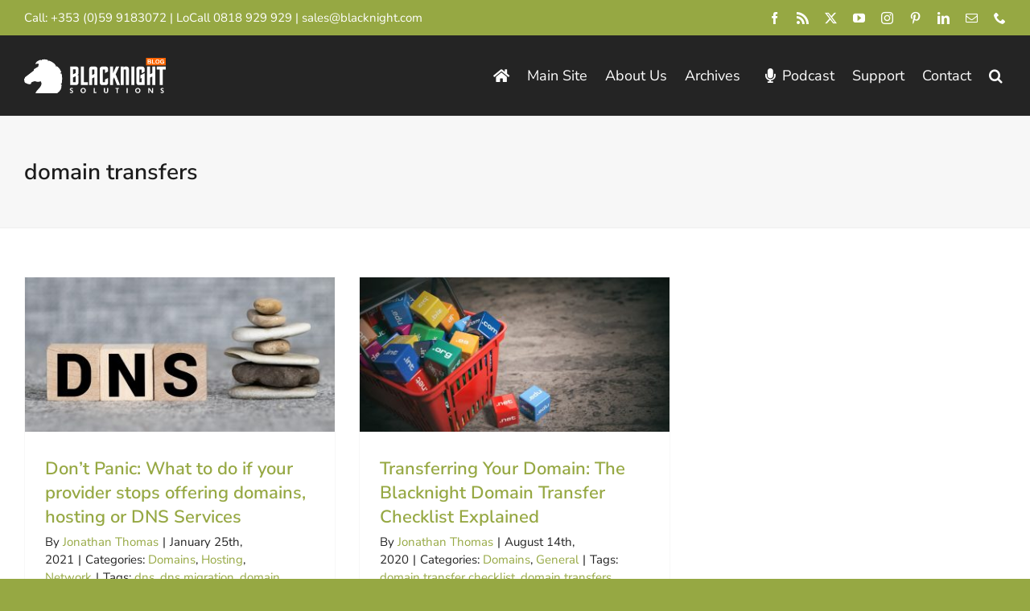

--- FILE ---
content_type: text/css
request_url: https://blacknight.blog/wp-content/themes/blacknight/style.css?ver=5daa01fb586d0cb49e9e05a2379a2a88
body_size: 313
content:
/*
Theme Name: Blacknight Blog
Description: Avada child theme
Author: Blacknight
Author URI: www.blacknight.com
Template: Avada
Version: 1.0.0
Text Domain: Blacknight
*/

.sidebar .widget {
    margin-bottom: 20px !important;
}
.trustpilot-widget {
    padding-top: 55px;
}

.tribe-events-list-widget .tribe-events-event-image {
    min-width: 25%;
    width: 25% !important;
}

.tribe-events-list-widget .tribe-events-event-image img {
    width: 100% !important;
    height: auto;
    border-radius: 0% !important;
}

.tribe-events-list-widget .fusion-tribe-events-list-content h4 {
    font-size: 15px !important;
}
